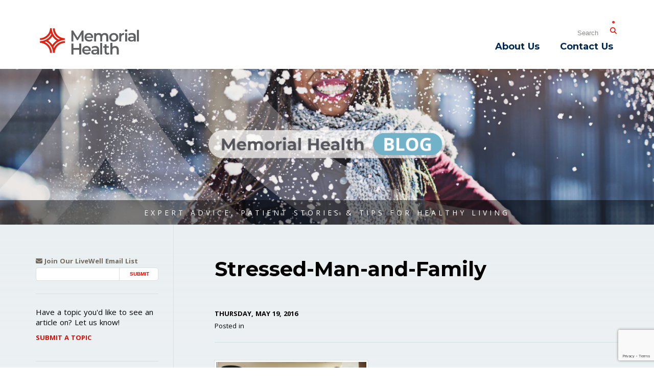

--- FILE ---
content_type: text/html; charset=utf-8
request_url: https://www.google.com/recaptcha/api2/anchor?ar=1&k=6Lcr2J8UAAAAAAEoMWHUcN9i1ZyM6p-9cIXRWshM&co=aHR0cHM6Ly9ibG9nLm1lbW9yaWFsLmhlYWx0aDo0NDM.&hl=en&v=PoyoqOPhxBO7pBk68S4YbpHZ&size=invisible&anchor-ms=20000&execute-ms=30000&cb=gi7qkdab5fw6
body_size: 49118
content:
<!DOCTYPE HTML><html dir="ltr" lang="en"><head><meta http-equiv="Content-Type" content="text/html; charset=UTF-8">
<meta http-equiv="X-UA-Compatible" content="IE=edge">
<title>reCAPTCHA</title>
<style type="text/css">
/* cyrillic-ext */
@font-face {
  font-family: 'Roboto';
  font-style: normal;
  font-weight: 400;
  font-stretch: 100%;
  src: url(//fonts.gstatic.com/s/roboto/v48/KFO7CnqEu92Fr1ME7kSn66aGLdTylUAMa3GUBHMdazTgWw.woff2) format('woff2');
  unicode-range: U+0460-052F, U+1C80-1C8A, U+20B4, U+2DE0-2DFF, U+A640-A69F, U+FE2E-FE2F;
}
/* cyrillic */
@font-face {
  font-family: 'Roboto';
  font-style: normal;
  font-weight: 400;
  font-stretch: 100%;
  src: url(//fonts.gstatic.com/s/roboto/v48/KFO7CnqEu92Fr1ME7kSn66aGLdTylUAMa3iUBHMdazTgWw.woff2) format('woff2');
  unicode-range: U+0301, U+0400-045F, U+0490-0491, U+04B0-04B1, U+2116;
}
/* greek-ext */
@font-face {
  font-family: 'Roboto';
  font-style: normal;
  font-weight: 400;
  font-stretch: 100%;
  src: url(//fonts.gstatic.com/s/roboto/v48/KFO7CnqEu92Fr1ME7kSn66aGLdTylUAMa3CUBHMdazTgWw.woff2) format('woff2');
  unicode-range: U+1F00-1FFF;
}
/* greek */
@font-face {
  font-family: 'Roboto';
  font-style: normal;
  font-weight: 400;
  font-stretch: 100%;
  src: url(//fonts.gstatic.com/s/roboto/v48/KFO7CnqEu92Fr1ME7kSn66aGLdTylUAMa3-UBHMdazTgWw.woff2) format('woff2');
  unicode-range: U+0370-0377, U+037A-037F, U+0384-038A, U+038C, U+038E-03A1, U+03A3-03FF;
}
/* math */
@font-face {
  font-family: 'Roboto';
  font-style: normal;
  font-weight: 400;
  font-stretch: 100%;
  src: url(//fonts.gstatic.com/s/roboto/v48/KFO7CnqEu92Fr1ME7kSn66aGLdTylUAMawCUBHMdazTgWw.woff2) format('woff2');
  unicode-range: U+0302-0303, U+0305, U+0307-0308, U+0310, U+0312, U+0315, U+031A, U+0326-0327, U+032C, U+032F-0330, U+0332-0333, U+0338, U+033A, U+0346, U+034D, U+0391-03A1, U+03A3-03A9, U+03B1-03C9, U+03D1, U+03D5-03D6, U+03F0-03F1, U+03F4-03F5, U+2016-2017, U+2034-2038, U+203C, U+2040, U+2043, U+2047, U+2050, U+2057, U+205F, U+2070-2071, U+2074-208E, U+2090-209C, U+20D0-20DC, U+20E1, U+20E5-20EF, U+2100-2112, U+2114-2115, U+2117-2121, U+2123-214F, U+2190, U+2192, U+2194-21AE, U+21B0-21E5, U+21F1-21F2, U+21F4-2211, U+2213-2214, U+2216-22FF, U+2308-230B, U+2310, U+2319, U+231C-2321, U+2336-237A, U+237C, U+2395, U+239B-23B7, U+23D0, U+23DC-23E1, U+2474-2475, U+25AF, U+25B3, U+25B7, U+25BD, U+25C1, U+25CA, U+25CC, U+25FB, U+266D-266F, U+27C0-27FF, U+2900-2AFF, U+2B0E-2B11, U+2B30-2B4C, U+2BFE, U+3030, U+FF5B, U+FF5D, U+1D400-1D7FF, U+1EE00-1EEFF;
}
/* symbols */
@font-face {
  font-family: 'Roboto';
  font-style: normal;
  font-weight: 400;
  font-stretch: 100%;
  src: url(//fonts.gstatic.com/s/roboto/v48/KFO7CnqEu92Fr1ME7kSn66aGLdTylUAMaxKUBHMdazTgWw.woff2) format('woff2');
  unicode-range: U+0001-000C, U+000E-001F, U+007F-009F, U+20DD-20E0, U+20E2-20E4, U+2150-218F, U+2190, U+2192, U+2194-2199, U+21AF, U+21E6-21F0, U+21F3, U+2218-2219, U+2299, U+22C4-22C6, U+2300-243F, U+2440-244A, U+2460-24FF, U+25A0-27BF, U+2800-28FF, U+2921-2922, U+2981, U+29BF, U+29EB, U+2B00-2BFF, U+4DC0-4DFF, U+FFF9-FFFB, U+10140-1018E, U+10190-1019C, U+101A0, U+101D0-101FD, U+102E0-102FB, U+10E60-10E7E, U+1D2C0-1D2D3, U+1D2E0-1D37F, U+1F000-1F0FF, U+1F100-1F1AD, U+1F1E6-1F1FF, U+1F30D-1F30F, U+1F315, U+1F31C, U+1F31E, U+1F320-1F32C, U+1F336, U+1F378, U+1F37D, U+1F382, U+1F393-1F39F, U+1F3A7-1F3A8, U+1F3AC-1F3AF, U+1F3C2, U+1F3C4-1F3C6, U+1F3CA-1F3CE, U+1F3D4-1F3E0, U+1F3ED, U+1F3F1-1F3F3, U+1F3F5-1F3F7, U+1F408, U+1F415, U+1F41F, U+1F426, U+1F43F, U+1F441-1F442, U+1F444, U+1F446-1F449, U+1F44C-1F44E, U+1F453, U+1F46A, U+1F47D, U+1F4A3, U+1F4B0, U+1F4B3, U+1F4B9, U+1F4BB, U+1F4BF, U+1F4C8-1F4CB, U+1F4D6, U+1F4DA, U+1F4DF, U+1F4E3-1F4E6, U+1F4EA-1F4ED, U+1F4F7, U+1F4F9-1F4FB, U+1F4FD-1F4FE, U+1F503, U+1F507-1F50B, U+1F50D, U+1F512-1F513, U+1F53E-1F54A, U+1F54F-1F5FA, U+1F610, U+1F650-1F67F, U+1F687, U+1F68D, U+1F691, U+1F694, U+1F698, U+1F6AD, U+1F6B2, U+1F6B9-1F6BA, U+1F6BC, U+1F6C6-1F6CF, U+1F6D3-1F6D7, U+1F6E0-1F6EA, U+1F6F0-1F6F3, U+1F6F7-1F6FC, U+1F700-1F7FF, U+1F800-1F80B, U+1F810-1F847, U+1F850-1F859, U+1F860-1F887, U+1F890-1F8AD, U+1F8B0-1F8BB, U+1F8C0-1F8C1, U+1F900-1F90B, U+1F93B, U+1F946, U+1F984, U+1F996, U+1F9E9, U+1FA00-1FA6F, U+1FA70-1FA7C, U+1FA80-1FA89, U+1FA8F-1FAC6, U+1FACE-1FADC, U+1FADF-1FAE9, U+1FAF0-1FAF8, U+1FB00-1FBFF;
}
/* vietnamese */
@font-face {
  font-family: 'Roboto';
  font-style: normal;
  font-weight: 400;
  font-stretch: 100%;
  src: url(//fonts.gstatic.com/s/roboto/v48/KFO7CnqEu92Fr1ME7kSn66aGLdTylUAMa3OUBHMdazTgWw.woff2) format('woff2');
  unicode-range: U+0102-0103, U+0110-0111, U+0128-0129, U+0168-0169, U+01A0-01A1, U+01AF-01B0, U+0300-0301, U+0303-0304, U+0308-0309, U+0323, U+0329, U+1EA0-1EF9, U+20AB;
}
/* latin-ext */
@font-face {
  font-family: 'Roboto';
  font-style: normal;
  font-weight: 400;
  font-stretch: 100%;
  src: url(//fonts.gstatic.com/s/roboto/v48/KFO7CnqEu92Fr1ME7kSn66aGLdTylUAMa3KUBHMdazTgWw.woff2) format('woff2');
  unicode-range: U+0100-02BA, U+02BD-02C5, U+02C7-02CC, U+02CE-02D7, U+02DD-02FF, U+0304, U+0308, U+0329, U+1D00-1DBF, U+1E00-1E9F, U+1EF2-1EFF, U+2020, U+20A0-20AB, U+20AD-20C0, U+2113, U+2C60-2C7F, U+A720-A7FF;
}
/* latin */
@font-face {
  font-family: 'Roboto';
  font-style: normal;
  font-weight: 400;
  font-stretch: 100%;
  src: url(//fonts.gstatic.com/s/roboto/v48/KFO7CnqEu92Fr1ME7kSn66aGLdTylUAMa3yUBHMdazQ.woff2) format('woff2');
  unicode-range: U+0000-00FF, U+0131, U+0152-0153, U+02BB-02BC, U+02C6, U+02DA, U+02DC, U+0304, U+0308, U+0329, U+2000-206F, U+20AC, U+2122, U+2191, U+2193, U+2212, U+2215, U+FEFF, U+FFFD;
}
/* cyrillic-ext */
@font-face {
  font-family: 'Roboto';
  font-style: normal;
  font-weight: 500;
  font-stretch: 100%;
  src: url(//fonts.gstatic.com/s/roboto/v48/KFO7CnqEu92Fr1ME7kSn66aGLdTylUAMa3GUBHMdazTgWw.woff2) format('woff2');
  unicode-range: U+0460-052F, U+1C80-1C8A, U+20B4, U+2DE0-2DFF, U+A640-A69F, U+FE2E-FE2F;
}
/* cyrillic */
@font-face {
  font-family: 'Roboto';
  font-style: normal;
  font-weight: 500;
  font-stretch: 100%;
  src: url(//fonts.gstatic.com/s/roboto/v48/KFO7CnqEu92Fr1ME7kSn66aGLdTylUAMa3iUBHMdazTgWw.woff2) format('woff2');
  unicode-range: U+0301, U+0400-045F, U+0490-0491, U+04B0-04B1, U+2116;
}
/* greek-ext */
@font-face {
  font-family: 'Roboto';
  font-style: normal;
  font-weight: 500;
  font-stretch: 100%;
  src: url(//fonts.gstatic.com/s/roboto/v48/KFO7CnqEu92Fr1ME7kSn66aGLdTylUAMa3CUBHMdazTgWw.woff2) format('woff2');
  unicode-range: U+1F00-1FFF;
}
/* greek */
@font-face {
  font-family: 'Roboto';
  font-style: normal;
  font-weight: 500;
  font-stretch: 100%;
  src: url(//fonts.gstatic.com/s/roboto/v48/KFO7CnqEu92Fr1ME7kSn66aGLdTylUAMa3-UBHMdazTgWw.woff2) format('woff2');
  unicode-range: U+0370-0377, U+037A-037F, U+0384-038A, U+038C, U+038E-03A1, U+03A3-03FF;
}
/* math */
@font-face {
  font-family: 'Roboto';
  font-style: normal;
  font-weight: 500;
  font-stretch: 100%;
  src: url(//fonts.gstatic.com/s/roboto/v48/KFO7CnqEu92Fr1ME7kSn66aGLdTylUAMawCUBHMdazTgWw.woff2) format('woff2');
  unicode-range: U+0302-0303, U+0305, U+0307-0308, U+0310, U+0312, U+0315, U+031A, U+0326-0327, U+032C, U+032F-0330, U+0332-0333, U+0338, U+033A, U+0346, U+034D, U+0391-03A1, U+03A3-03A9, U+03B1-03C9, U+03D1, U+03D5-03D6, U+03F0-03F1, U+03F4-03F5, U+2016-2017, U+2034-2038, U+203C, U+2040, U+2043, U+2047, U+2050, U+2057, U+205F, U+2070-2071, U+2074-208E, U+2090-209C, U+20D0-20DC, U+20E1, U+20E5-20EF, U+2100-2112, U+2114-2115, U+2117-2121, U+2123-214F, U+2190, U+2192, U+2194-21AE, U+21B0-21E5, U+21F1-21F2, U+21F4-2211, U+2213-2214, U+2216-22FF, U+2308-230B, U+2310, U+2319, U+231C-2321, U+2336-237A, U+237C, U+2395, U+239B-23B7, U+23D0, U+23DC-23E1, U+2474-2475, U+25AF, U+25B3, U+25B7, U+25BD, U+25C1, U+25CA, U+25CC, U+25FB, U+266D-266F, U+27C0-27FF, U+2900-2AFF, U+2B0E-2B11, U+2B30-2B4C, U+2BFE, U+3030, U+FF5B, U+FF5D, U+1D400-1D7FF, U+1EE00-1EEFF;
}
/* symbols */
@font-face {
  font-family: 'Roboto';
  font-style: normal;
  font-weight: 500;
  font-stretch: 100%;
  src: url(//fonts.gstatic.com/s/roboto/v48/KFO7CnqEu92Fr1ME7kSn66aGLdTylUAMaxKUBHMdazTgWw.woff2) format('woff2');
  unicode-range: U+0001-000C, U+000E-001F, U+007F-009F, U+20DD-20E0, U+20E2-20E4, U+2150-218F, U+2190, U+2192, U+2194-2199, U+21AF, U+21E6-21F0, U+21F3, U+2218-2219, U+2299, U+22C4-22C6, U+2300-243F, U+2440-244A, U+2460-24FF, U+25A0-27BF, U+2800-28FF, U+2921-2922, U+2981, U+29BF, U+29EB, U+2B00-2BFF, U+4DC0-4DFF, U+FFF9-FFFB, U+10140-1018E, U+10190-1019C, U+101A0, U+101D0-101FD, U+102E0-102FB, U+10E60-10E7E, U+1D2C0-1D2D3, U+1D2E0-1D37F, U+1F000-1F0FF, U+1F100-1F1AD, U+1F1E6-1F1FF, U+1F30D-1F30F, U+1F315, U+1F31C, U+1F31E, U+1F320-1F32C, U+1F336, U+1F378, U+1F37D, U+1F382, U+1F393-1F39F, U+1F3A7-1F3A8, U+1F3AC-1F3AF, U+1F3C2, U+1F3C4-1F3C6, U+1F3CA-1F3CE, U+1F3D4-1F3E0, U+1F3ED, U+1F3F1-1F3F3, U+1F3F5-1F3F7, U+1F408, U+1F415, U+1F41F, U+1F426, U+1F43F, U+1F441-1F442, U+1F444, U+1F446-1F449, U+1F44C-1F44E, U+1F453, U+1F46A, U+1F47D, U+1F4A3, U+1F4B0, U+1F4B3, U+1F4B9, U+1F4BB, U+1F4BF, U+1F4C8-1F4CB, U+1F4D6, U+1F4DA, U+1F4DF, U+1F4E3-1F4E6, U+1F4EA-1F4ED, U+1F4F7, U+1F4F9-1F4FB, U+1F4FD-1F4FE, U+1F503, U+1F507-1F50B, U+1F50D, U+1F512-1F513, U+1F53E-1F54A, U+1F54F-1F5FA, U+1F610, U+1F650-1F67F, U+1F687, U+1F68D, U+1F691, U+1F694, U+1F698, U+1F6AD, U+1F6B2, U+1F6B9-1F6BA, U+1F6BC, U+1F6C6-1F6CF, U+1F6D3-1F6D7, U+1F6E0-1F6EA, U+1F6F0-1F6F3, U+1F6F7-1F6FC, U+1F700-1F7FF, U+1F800-1F80B, U+1F810-1F847, U+1F850-1F859, U+1F860-1F887, U+1F890-1F8AD, U+1F8B0-1F8BB, U+1F8C0-1F8C1, U+1F900-1F90B, U+1F93B, U+1F946, U+1F984, U+1F996, U+1F9E9, U+1FA00-1FA6F, U+1FA70-1FA7C, U+1FA80-1FA89, U+1FA8F-1FAC6, U+1FACE-1FADC, U+1FADF-1FAE9, U+1FAF0-1FAF8, U+1FB00-1FBFF;
}
/* vietnamese */
@font-face {
  font-family: 'Roboto';
  font-style: normal;
  font-weight: 500;
  font-stretch: 100%;
  src: url(//fonts.gstatic.com/s/roboto/v48/KFO7CnqEu92Fr1ME7kSn66aGLdTylUAMa3OUBHMdazTgWw.woff2) format('woff2');
  unicode-range: U+0102-0103, U+0110-0111, U+0128-0129, U+0168-0169, U+01A0-01A1, U+01AF-01B0, U+0300-0301, U+0303-0304, U+0308-0309, U+0323, U+0329, U+1EA0-1EF9, U+20AB;
}
/* latin-ext */
@font-face {
  font-family: 'Roboto';
  font-style: normal;
  font-weight: 500;
  font-stretch: 100%;
  src: url(//fonts.gstatic.com/s/roboto/v48/KFO7CnqEu92Fr1ME7kSn66aGLdTylUAMa3KUBHMdazTgWw.woff2) format('woff2');
  unicode-range: U+0100-02BA, U+02BD-02C5, U+02C7-02CC, U+02CE-02D7, U+02DD-02FF, U+0304, U+0308, U+0329, U+1D00-1DBF, U+1E00-1E9F, U+1EF2-1EFF, U+2020, U+20A0-20AB, U+20AD-20C0, U+2113, U+2C60-2C7F, U+A720-A7FF;
}
/* latin */
@font-face {
  font-family: 'Roboto';
  font-style: normal;
  font-weight: 500;
  font-stretch: 100%;
  src: url(//fonts.gstatic.com/s/roboto/v48/KFO7CnqEu92Fr1ME7kSn66aGLdTylUAMa3yUBHMdazQ.woff2) format('woff2');
  unicode-range: U+0000-00FF, U+0131, U+0152-0153, U+02BB-02BC, U+02C6, U+02DA, U+02DC, U+0304, U+0308, U+0329, U+2000-206F, U+20AC, U+2122, U+2191, U+2193, U+2212, U+2215, U+FEFF, U+FFFD;
}
/* cyrillic-ext */
@font-face {
  font-family: 'Roboto';
  font-style: normal;
  font-weight: 900;
  font-stretch: 100%;
  src: url(//fonts.gstatic.com/s/roboto/v48/KFO7CnqEu92Fr1ME7kSn66aGLdTylUAMa3GUBHMdazTgWw.woff2) format('woff2');
  unicode-range: U+0460-052F, U+1C80-1C8A, U+20B4, U+2DE0-2DFF, U+A640-A69F, U+FE2E-FE2F;
}
/* cyrillic */
@font-face {
  font-family: 'Roboto';
  font-style: normal;
  font-weight: 900;
  font-stretch: 100%;
  src: url(//fonts.gstatic.com/s/roboto/v48/KFO7CnqEu92Fr1ME7kSn66aGLdTylUAMa3iUBHMdazTgWw.woff2) format('woff2');
  unicode-range: U+0301, U+0400-045F, U+0490-0491, U+04B0-04B1, U+2116;
}
/* greek-ext */
@font-face {
  font-family: 'Roboto';
  font-style: normal;
  font-weight: 900;
  font-stretch: 100%;
  src: url(//fonts.gstatic.com/s/roboto/v48/KFO7CnqEu92Fr1ME7kSn66aGLdTylUAMa3CUBHMdazTgWw.woff2) format('woff2');
  unicode-range: U+1F00-1FFF;
}
/* greek */
@font-face {
  font-family: 'Roboto';
  font-style: normal;
  font-weight: 900;
  font-stretch: 100%;
  src: url(//fonts.gstatic.com/s/roboto/v48/KFO7CnqEu92Fr1ME7kSn66aGLdTylUAMa3-UBHMdazTgWw.woff2) format('woff2');
  unicode-range: U+0370-0377, U+037A-037F, U+0384-038A, U+038C, U+038E-03A1, U+03A3-03FF;
}
/* math */
@font-face {
  font-family: 'Roboto';
  font-style: normal;
  font-weight: 900;
  font-stretch: 100%;
  src: url(//fonts.gstatic.com/s/roboto/v48/KFO7CnqEu92Fr1ME7kSn66aGLdTylUAMawCUBHMdazTgWw.woff2) format('woff2');
  unicode-range: U+0302-0303, U+0305, U+0307-0308, U+0310, U+0312, U+0315, U+031A, U+0326-0327, U+032C, U+032F-0330, U+0332-0333, U+0338, U+033A, U+0346, U+034D, U+0391-03A1, U+03A3-03A9, U+03B1-03C9, U+03D1, U+03D5-03D6, U+03F0-03F1, U+03F4-03F5, U+2016-2017, U+2034-2038, U+203C, U+2040, U+2043, U+2047, U+2050, U+2057, U+205F, U+2070-2071, U+2074-208E, U+2090-209C, U+20D0-20DC, U+20E1, U+20E5-20EF, U+2100-2112, U+2114-2115, U+2117-2121, U+2123-214F, U+2190, U+2192, U+2194-21AE, U+21B0-21E5, U+21F1-21F2, U+21F4-2211, U+2213-2214, U+2216-22FF, U+2308-230B, U+2310, U+2319, U+231C-2321, U+2336-237A, U+237C, U+2395, U+239B-23B7, U+23D0, U+23DC-23E1, U+2474-2475, U+25AF, U+25B3, U+25B7, U+25BD, U+25C1, U+25CA, U+25CC, U+25FB, U+266D-266F, U+27C0-27FF, U+2900-2AFF, U+2B0E-2B11, U+2B30-2B4C, U+2BFE, U+3030, U+FF5B, U+FF5D, U+1D400-1D7FF, U+1EE00-1EEFF;
}
/* symbols */
@font-face {
  font-family: 'Roboto';
  font-style: normal;
  font-weight: 900;
  font-stretch: 100%;
  src: url(//fonts.gstatic.com/s/roboto/v48/KFO7CnqEu92Fr1ME7kSn66aGLdTylUAMaxKUBHMdazTgWw.woff2) format('woff2');
  unicode-range: U+0001-000C, U+000E-001F, U+007F-009F, U+20DD-20E0, U+20E2-20E4, U+2150-218F, U+2190, U+2192, U+2194-2199, U+21AF, U+21E6-21F0, U+21F3, U+2218-2219, U+2299, U+22C4-22C6, U+2300-243F, U+2440-244A, U+2460-24FF, U+25A0-27BF, U+2800-28FF, U+2921-2922, U+2981, U+29BF, U+29EB, U+2B00-2BFF, U+4DC0-4DFF, U+FFF9-FFFB, U+10140-1018E, U+10190-1019C, U+101A0, U+101D0-101FD, U+102E0-102FB, U+10E60-10E7E, U+1D2C0-1D2D3, U+1D2E0-1D37F, U+1F000-1F0FF, U+1F100-1F1AD, U+1F1E6-1F1FF, U+1F30D-1F30F, U+1F315, U+1F31C, U+1F31E, U+1F320-1F32C, U+1F336, U+1F378, U+1F37D, U+1F382, U+1F393-1F39F, U+1F3A7-1F3A8, U+1F3AC-1F3AF, U+1F3C2, U+1F3C4-1F3C6, U+1F3CA-1F3CE, U+1F3D4-1F3E0, U+1F3ED, U+1F3F1-1F3F3, U+1F3F5-1F3F7, U+1F408, U+1F415, U+1F41F, U+1F426, U+1F43F, U+1F441-1F442, U+1F444, U+1F446-1F449, U+1F44C-1F44E, U+1F453, U+1F46A, U+1F47D, U+1F4A3, U+1F4B0, U+1F4B3, U+1F4B9, U+1F4BB, U+1F4BF, U+1F4C8-1F4CB, U+1F4D6, U+1F4DA, U+1F4DF, U+1F4E3-1F4E6, U+1F4EA-1F4ED, U+1F4F7, U+1F4F9-1F4FB, U+1F4FD-1F4FE, U+1F503, U+1F507-1F50B, U+1F50D, U+1F512-1F513, U+1F53E-1F54A, U+1F54F-1F5FA, U+1F610, U+1F650-1F67F, U+1F687, U+1F68D, U+1F691, U+1F694, U+1F698, U+1F6AD, U+1F6B2, U+1F6B9-1F6BA, U+1F6BC, U+1F6C6-1F6CF, U+1F6D3-1F6D7, U+1F6E0-1F6EA, U+1F6F0-1F6F3, U+1F6F7-1F6FC, U+1F700-1F7FF, U+1F800-1F80B, U+1F810-1F847, U+1F850-1F859, U+1F860-1F887, U+1F890-1F8AD, U+1F8B0-1F8BB, U+1F8C0-1F8C1, U+1F900-1F90B, U+1F93B, U+1F946, U+1F984, U+1F996, U+1F9E9, U+1FA00-1FA6F, U+1FA70-1FA7C, U+1FA80-1FA89, U+1FA8F-1FAC6, U+1FACE-1FADC, U+1FADF-1FAE9, U+1FAF0-1FAF8, U+1FB00-1FBFF;
}
/* vietnamese */
@font-face {
  font-family: 'Roboto';
  font-style: normal;
  font-weight: 900;
  font-stretch: 100%;
  src: url(//fonts.gstatic.com/s/roboto/v48/KFO7CnqEu92Fr1ME7kSn66aGLdTylUAMa3OUBHMdazTgWw.woff2) format('woff2');
  unicode-range: U+0102-0103, U+0110-0111, U+0128-0129, U+0168-0169, U+01A0-01A1, U+01AF-01B0, U+0300-0301, U+0303-0304, U+0308-0309, U+0323, U+0329, U+1EA0-1EF9, U+20AB;
}
/* latin-ext */
@font-face {
  font-family: 'Roboto';
  font-style: normal;
  font-weight: 900;
  font-stretch: 100%;
  src: url(//fonts.gstatic.com/s/roboto/v48/KFO7CnqEu92Fr1ME7kSn66aGLdTylUAMa3KUBHMdazTgWw.woff2) format('woff2');
  unicode-range: U+0100-02BA, U+02BD-02C5, U+02C7-02CC, U+02CE-02D7, U+02DD-02FF, U+0304, U+0308, U+0329, U+1D00-1DBF, U+1E00-1E9F, U+1EF2-1EFF, U+2020, U+20A0-20AB, U+20AD-20C0, U+2113, U+2C60-2C7F, U+A720-A7FF;
}
/* latin */
@font-face {
  font-family: 'Roboto';
  font-style: normal;
  font-weight: 900;
  font-stretch: 100%;
  src: url(//fonts.gstatic.com/s/roboto/v48/KFO7CnqEu92Fr1ME7kSn66aGLdTylUAMa3yUBHMdazQ.woff2) format('woff2');
  unicode-range: U+0000-00FF, U+0131, U+0152-0153, U+02BB-02BC, U+02C6, U+02DA, U+02DC, U+0304, U+0308, U+0329, U+2000-206F, U+20AC, U+2122, U+2191, U+2193, U+2212, U+2215, U+FEFF, U+FFFD;
}

</style>
<link rel="stylesheet" type="text/css" href="https://www.gstatic.com/recaptcha/releases/PoyoqOPhxBO7pBk68S4YbpHZ/styles__ltr.css">
<script nonce="KLE_uNH2XRlaU9OMMO8tFA" type="text/javascript">window['__recaptcha_api'] = 'https://www.google.com/recaptcha/api2/';</script>
<script type="text/javascript" src="https://www.gstatic.com/recaptcha/releases/PoyoqOPhxBO7pBk68S4YbpHZ/recaptcha__en.js" nonce="KLE_uNH2XRlaU9OMMO8tFA">
      
    </script></head>
<body><div id="rc-anchor-alert" class="rc-anchor-alert"></div>
<input type="hidden" id="recaptcha-token" value="[base64]">
<script type="text/javascript" nonce="KLE_uNH2XRlaU9OMMO8tFA">
      recaptcha.anchor.Main.init("[\x22ainput\x22,[\x22bgdata\x22,\x22\x22,\[base64]/[base64]/[base64]/ZyhXLGgpOnEoW04sMjEsbF0sVywwKSxoKSxmYWxzZSxmYWxzZSl9Y2F0Y2goayl7RygzNTgsVyk/[base64]/[base64]/[base64]/[base64]/[base64]/[base64]/[base64]/bmV3IEJbT10oRFswXSk6dz09Mj9uZXcgQltPXShEWzBdLERbMV0pOnc9PTM/bmV3IEJbT10oRFswXSxEWzFdLERbMl0pOnc9PTQ/[base64]/[base64]/[base64]/[base64]/[base64]\\u003d\x22,\[base64]\\u003d\\u003d\x22,\x22wpcnwoHDtMOCwpzDnMK3IMKvGCUqX1VfW8OKw5lPw7UGwpMqwrLCpyIuUWZKZ8KNEcK1WmHCksOGcENQwpHCscODwpbCgmHDkGnCmsOhwqrCusKFw4M9wqnDj8Oew5/CoBtmDcKqwrbDvcKZw6Y0aMOSw6fChcOQwrQZEMOtOiLCt18ZwqLCp8ORB1XDuy18w4hvdABCaWjCscOwXCMFw5l2wpMdfiBdX2Eqw4jDn8KCwqF/wqsnMmUNRcK8LDBILcKjwqPCpcK5SMO+f8Oqw5rCssKROMOLO8Kgw5MbwowUwp7CiMKlw7Qhwp5sw7TDhcKTC8KBWcKRYSbDlMKdw5cFFFXClsOOAH3DngLDtWLCnEgRfwnCqRTDjVhDOkZPY8OcZMOnw6ZoN0/CnxtMLsKWbjZgwrUHw6bDlMK2MsKwwpHCvMKfw7NAw4xaNcKsE3/DvcOJT8Onw5TDvgfClcO1woU8GsO/Kx7CksOhBHZgHcOgw6TCmQzDi8OgBE4twrPDumbCicOWwrzDq8OTVRbDh8Khwq7CvHvChEwcw6rDusK5wroyw6kEwqzCrsKfwpLDrVfDv8K5wpnDn1B7wqhpw7ARw5nDusKLQMKBw58mCMOMX8KOaA/CjMKowroTw7fCuBfCmDoCWAzCnj8LwoLDgDE7dyfCuwTCp8ODYsK7wo8aQTbDh8KnP0I5w6DCrMOkw4TCtMKEbsOwwpFnNlvCucOeRGMyw5DCvl7ChcKMw4jDvWzDsVXCg8KhdGdyO8Kxw5YeBm7Ds8K6wr4dMGDCvsKRUsKQDg0IDsK/[base64]/Cs8OMNMOew6hZw5ENw7Y4bExJTBvDsAlWYsKkwoJCdjzDsMOXYk9iw4lhQcOxEsO0ZyYkw7MxHcOmw5bClsKsZw/Cg8O4MGwzw7IAQy1lXMK+wqLCgUpjPMOyw6bCrMKVwp/DuBXChcOtw5/[base64]/e8Omw4RJw5TDihjDhlbCgTMRAVzDnn/Dh2QHw6MERU7CkMOlw6/DvMOMwpFzDMOHO8O0L8OXd8KjwoUFw54tAcOdw74bwo/Dl2wMLsO9dsO4F8KmJgPCoMKRJwHCu8KZwpDCsVTCqXMwU8OiwpTChSwkYhx/wpfCisKLwqsOw7AxwozCtj8ww7zDo8OVwqonMk/DpMKWPkNXG1bDtMKcw6U5w4VbEcKmcWDCrmI2V8KVw63DoWN6L3oNw57CoiVOwr0Ewr7Cs0PDtnk4HMKuWmTCssKdwq1ubgTDgBXChBxvwo/Dm8K6ecO1w7B7wrXCpsO2MnoCMsOhw43DrcKEQcObTQjCiXUHRMKow7rCugBsw4sqwpYufUrDnsOJWy/DiXZHXcONw6kRbm/Cm3DDjsOjwonDkxjChsKaw7J+wpTDsBZDLVosFldDw7Y7w4zCqjvCrzrDt2p9wq9UHlo8DQbDt8OfHsOJw40bJBdSQjvDucKjXFx7Ux4aVMOhYMK+MwBRcTfCgsKafsKiNGRVRVB9WTURw6/[base64]/[base64]/DhcKKw4wEMQILw5h7YcOHasKTHMOCw5F1wr3DnsKew7dxSsO5wr7Duzl8w4nDicOUB8KRw7UdK8KIV8KzXMOvRcOuwp3DrkDDisO/LcKJaEbCh1rDkwt3wptrwp3CrUzCgnrCvcK/WMOsKzfDtMO6O8KyX8OPEyDCjsOtwqTDnnhXJcOZM8K5w6bDsCfDj8OZwr3CuMKaWsKPwpXCosOiw4PDmTouNsKBX8OoJAY4f8OOaQzDqBbDisKsbcKRacKTwr7CosKwChLCuMKHwrbCrQdMw5vCo24aasOmbQttwrHDnCnDkcKiw5/CpMOMw5UKA8OtwobCjsKEP8ONwqcVwqXDiMK4wpHCtcKRPCMiwoZWelzDsH7Cm1LCtBLDn2zDk8OubCAFw5zCrFrDpXAAQTbCucO/O8OtwoXCsMKRA8O7w5jDjcOKw7tvX1w+Z2o8ZxAYw6HDv8OiwrPDrFokch45wqXCvBxGeMOMfV5qbsOqB3gVbgLCrMONwpUjCljDpkzDm1XChcO8cMOFw5g/[base64]/ek/[base64]/Ck8KdHlsmMjodFXvDoizDgcOEf0bChMO4JcKrSMOkw7Rdw5E8wrfCintJCcOBwpQJWMOow5DCm8OyMcOvXw7CtcKhKhHDhsOjHsOnw77Dj0HCssOFw7XDoH/CtzLCiH7Dr2kJwrcNw5k4EMOGwrkzazN/wq3DgD/[base64]/CsmjCgBrCmBRhwrNlw6k8CMOOwo3DjW4/PV1/w74mJHxSwpPChFpUw7MhwoVSwrZpBcOKS1oKwr/DpGzCqMOSw6nCi8OYwoZBPXXCkUc/w7TDocO2wpANwrkDwojDp1PDiVPCiMOHWMKvwr0MYBpGSMOnY8KZbStscl9cfsOqPsOlVcOfw7kcFBlewobCtsODc8OKB8O4wq7ClcKjw53Cq0jDn28adMOmfsKQPcO6VsO5LMKtw6QQwrF5wpXDuMOqRzpqfcKnw4jCkCzDuR9dGMK0EBUdC0HDq28XEW/DhyPDhMOsworCiFBMwoXCo18jT010esOwwp5yw6l2w6NkCULCgnt0wrNuZUHCpi3CjD3DkMO6w4bCvwhpRcOCwrTDjsOLLW4KT3JKwot4ScOSwoDCp3NBwpQ/bx8Pwr94w53CmnsgSTRKw7hsccOUJsKiwoPCh8Kxw4Jlw7/CvgHDocK+wr9GI8K9woJtw7t4FgtPw6MuQMKrPjTDrsOtIsOyQ8KsB8OkHcKtezrCicK/EsOyw6RmYQkKwr3CoGnDgCTDn8O2EQLDpUF/w7x5csOtw40tw6tlPsKyE8O/[base64]/Cl8OWd2VHwo9ZbBrDi3rDtAjDvl/[base64]/[base64]/DtFdZJ8Kew7wOXypCw6h7HsKrw5hJwpbCsMOuwoltIcOpw7gsO8KNw7jDrsKowqzChgluwrjCijI5VcKte8OyTMO/[base64]/DvsKvwrdGw4N8ByZRw6hjw5XCgsKAOQRROW3Dj37CsMKOwrnDj30Nw4Mqw6TDrSrDvsKfw5zCg3htw5Zlwp8Cc8Kkw7fDuRvDqVgRZn88wqTCozjDhTDCmg5swoPCvADCiGgbw5wKw6/Dhz7CsMK7dcKMwp7DtsOqw6IxIj5tw7g3OcKsw6rCmETCkcKxw4A3wpDCq8Kyw6jChylDwoHDlAJiPMOWajBywqDDq8K6w4DDvQx2XMOMJcOvw4N/TMOtbG1iwq0AZcONw7Rsw5I5w5vCs0czw5HDvMKjw4zCscOLLmcMNMO1VEjDsjDDuDl9w6fCn8OtworCvSfDvMK6Il/DuMKowo3Cj8OfTCXCi3vCmX8XwovDmsK5PMKnAsKHwoV9wpzDgMOxwocAw7/Cp8K7w4fDgmHCu2R8dMOdwrsDHm7ChsK7w5nCp8OJw7HCj0/Dt8KCw5DCkivCuMK9w5XCh8KVw5VcLzhILcO+wpwTwqR0MsOKAjQvacKIBG/DrcKPLsKUw4PCjyTCuxB6bU1GwojDtgQqQEzCgsKcFSLDuMOPw7V7Pn/CiifDk8Okw7gUw6XDjcO2cAPCgcOwwqYIN8KmwqzDrcK0NBp4Zl7Dky49w41OfMKaBMOYw703wroAw7zDucOADsK9wqZxwovCk8O6wqUgw4XCpnbDtMOVVGJywqvCsHw9KcKfQsOzwpvCtsOHw4vDrU/CnsKXXXwewp3Dv3HCimXDsXrDl8Kuwpw3wqjCrcOtw6d5eS5rIsOXSA0rwpDCpRNVVwBzZMOvX8O8wr/Dvip3wr3Dlgt4w4LDqMOLwo9bwqfDq3HCqyzDq8KMS8ORdsOJwq82w6F+woXCu8KkY14wKh/Ch8KxwoNaw7HCtF84wqR+bcOEw7rDvMOVLcKRwoLCkMK6w68Vwot/fgE8wodfOlLCqwnDu8KgM0PCjxXDpVlfeMOowojDrj0IwofCvMOjOHd0wqTDpcO6fMOWDz/DtF7CohBUw5RVah3DnMOgw4ogIQ3DgTHCo8OmE1HCsMKODAktP8KXFUNWwrvChMKHcn0NwoV3VhhJw4UeM1HDucKvwrxRI8ONw6PDksKGSjvCncK9w4DDrBvCrMO2w5wjw4gfI2zCmsK+IMOdAQ3CrMKXCUfClcOmw4VwVRZow4ccEEVRe8Ojwr9Twq/Cn8Ovw5N8cS3CoXpdw5Jww7lVw5cfw4NKw5HChMO3woMUPcK9SDnDqMKww71owrnDhi/Dp8Oqw5h5NUpdwpDDg8KPw7laETNRw6vCrVjCvcO3V8Kbw6fCrm5WwodmwqITwo7CmsKHw5ZiQ3vDjBDDjg/CmMKhTcKAwqsuw7nDqcO3GxzCoU/CqEHCtFbCnMOKXcOddMKTMXPDo8K+w6/Cn8OWDcO3w5HDnMK6DcKbLcOgF8KTwoFOUMO9EsOiwrDCi8KwwpILwoBNwo8Rw7U0w5LDlsOew73DlsKkBHtzIQ90M0dow5UVwr3DjcOtw6rDmx/Co8OuXwE6wpBQP0c/w6ZPbEzCvBHClTkUwrh/w7Aswr9bw4ETwrjDtxhLdsO9w6jDuiphwqvDkkrDksKLZsKpw5vDlMOOw7HDkcOaw4rDpgzDiVA/w4nDgmhtHcO6w5g9wobCv1bCmcKkR8Kuwo7DrMOgZsKJwoJzUx7DicObDS9hJBdHH1B8EFTDi8OndUsdw79rw6IUbhk6w4fDt8ODSxdUQsKNWnRbanITfcK6JcOOEMKZWcKjw6QNwpdWw7E5w7gYw74QPxQNCyRhwrgRIS/DjMK2wrZRw4HCjS3DhjHDpsKbwrfCoCnDj8OrWMOEwq0Mw6LCoSBjLihiHsKoAl0wEMOmXMKYOQPCmE/DuMKuIRZhwq0Rw799wprDgsKMen0WScKqw4DCnXDDkibCjcKrwrbCnk9zcCMpwrJ6w5fDohzDvmzDsi9wwqDDuG/DsVHDmhDDtcO9wpR5w4BdD27Dp8KnwpYfw7MgDcO1w5vDp8O3wr3DoChdwrrCtcKgI8KBwoHDkMOew5V8w5HCl8KSw60dwq3Cl8O2w41uw5jClXIPwozCssKuw6xmw6YYwqgfD8OGJhjCj1jDhcKRwqohw5bDp8OpXm/CusKcwo/DjxBMGMOZw5Iowo3DssKFTsKxBjTCrS3CvRnDp1k9M8KmUCbCt8O2wodBwqY4U8OAwqjCqT/Cr8K+DFXDrEgSO8Oka8KwJz/CpDXCuSbDnWhJf8KJwpLDhhBgMmp0VD45BTZVw4pkXjXDnFHDrsO5w7DCnUFAbFzDpQIjIlbCnsOkw6sUUcKOTHIpwr1TU09/w4bCiMKdw6PCvBgJwqFyQB8QwoNew6/[base64]/Dig3Dt8KwdMOWHD9UPsKjfTJQwo8bwrsNw4hXw7YZw4BPeMOUw7wgw5DDscOcwrsAwoPDgnRCXcKLbcOTDMKMw4DCsXUcVsKBK8KjBWvCtErCqgHDiwZ/NVvCtD0Gw5bDlkLCmn0fX8Kzw7vDscOdw5jCkxxmGsO4OR4gw4Nfw53DvgvCksKOw5Umw57DjsOJY8O/DcO/fsK0VMOmwoMLZsOwFkIWQcKzw7fCjsO8w6LCocKwwpnCosO0GEtEAknDj8OXF3NVVgAjVxlMw5fDqMKpAQ3DscOjbmjClnMbwpESw5fDtcK9w7d0LMONwpw/VDzCh8O3wpUCKB/DsSd4w57CrsKuw7HClyrCil7DhcKiw4oRw4R8Ozg0w6vCuQLCpcKEwr5qw6/ChMOqWsOCw65Uwq5twprDtn3DscKQNz7DosOLw5TDscOiB8K1w61KwoRddBU6bg19LT7DuFxOw5B9w6TDosO7w4fCtsK9BcOWwpw0ZsKbWsOhw6LCnU8UISrDuXTDmFrDnMKdw4/[base64]/Cu8KkK8OtCMONMsKBw53CsMK5L8OCwqciwo1aHMKzwrl5wopLUVJUw6Vaw4fDuMKLwrxPwqnDsMO/wql3w7bDn1fDtMOdwpPDq2s3YcKRw7jDjAJww4F+bcO4w7gNJMKlDDBSw4IZZMKrFxcbw6Eyw6Vpw7JuYyVHKxbDu8OgQinCoygBw5HDoMK4w7bDhGDDt1bCicKhwp8Bw43DhG1TA8Omw7cZw5jCjzHDoRnDi8O1wrTChgnDiMO8wqTDoz/[base64]/CmxnDvT/Cm8KWdho6wq0LBTFkQcKQwqohFwvCtsO3wq4Hw6bDosK1AjEEw6xhwp7Dv8KdcA95QMKHImo6wqcWwrvDlVMgQ8OUw6MWAUJfBXF/Ml1Ow7Q+fsO/IsO1QyTCi8OYaVfDs1zCvMKpbsO0NXdPdcK/w7heVsKWRz3Cm8KGN8KXwowNwqVoQCTDq8OUUcOhVE7Ch8O8wokSw4NXw5XDl8O+wq4lcQdrYMKHw7NEEMOPwq9KwpxZwqkQOMK+dSDCisOVIMKABsOFOwfCocOgwpvCkMONU1dfw7zDtSApITzChFLCvwsAw6/Dti7CqxEIU1zClUtOw4XDgMOAw7PDnilsw77DpcOXw5LCljwRHcKLwqhOwpdOa8ODCSrCgsOZHMK/I3LCnMKFwpgjwpMqPsKBw6nCqT81w7PDg8OgAgfCrzUTw4lSw6vDnMOBw4A2w5nDjEISwp4Kw5wTcGnCscOjCcO0OcO8LcKJU8KzJkVcVAAYb3TCqsOuw7bCi3xYwpR+wovDnsOxa8K8woXCgxcDwrNcUHPDiwXDpx8rw54PAR3Dqwc6wr0Uw7l/IcKoP3Baw4VpZsO6HRokwrJMw6fCiHQ4w5V+w590w6zDrTJQDj8uHcKLU8OKG8KvZnYNWsK6wrfCu8OXwoViCcKCY8Kbw6TDnMK3GcORw5vCjGRdOMKwb0YOW8KRwqZ8TljDnMKEw71JFE4Sw7NgS8O3wrBuXcOywp/DnnMCZ3kgwpEOwosWSkw1Y8KDW8OYKk3CmcOgworDsHZrCsOYZlQlw4rCmcK9FcO8S8KIwqxYwpTCmCcHwpFgenrDokE8wpgyGSDDrsOaYjgjO3LDlsK5bBbCjCPDuy97QxdtwqDDtWvDq0d7wpbDshkbwqgZwoUeBMOLw7tPEWbDpMKDw4VUBQc/[base64]/DrSE0wp0xw5/Do8OeVixdw6zCoVM+w5jCq8K9TcO3LsOYfwBIwq3CkTjCgwTCmWNLBMKtw75tJBxOwqkPaHfCvVASL8Kiw7HClANTwpDCvCHCi8OUw6jDvzbDvcKxPcKLw7bCjRTDgsOLw43CpEPCpRJnwr4jwr8+IFfCscOdw6HDv8OhfsOvGyPCvMOVfgIYw7EsYmjDvi/Cn28TMsO4S3vDs0HCocK1w47CnsK3UTUkwqLDtsO/[base64]/w5LCusKxw7PCjHI6wpTDq0I6HmTCnS3Dt2vCvMOoehHCucKWFRQcw7nClsKfwpJvVMKMw68tw4dewpU3GS1vbMKwwq1ywoLCn37CvMK/KzXCjm7DuMKmwphKQ0lcMQfCtcOgC8KlQ8KVVcOGw7gawrrDq8KzAcOewoReS8OJR3jDpmgawpHCkcKEwp4tw67CksK9wrQ7aMOdQsKQV8KSTcOCPzLDpj5Pw5JWwoTDsX1awqvCg8O6wqjDiBseYsOnw5gESkwpw5Ftw5VWJcKfQcKjw7/Diy1nbcKlDW7CqBtLw650Sk7CusK2w60iwqjCvMKfW1gVw7RbdgJzwq5dOcKdwrRqc8O0wpDCpVhKwqrDoMO9w68weQpBEcOsfw5PwqlGD8KMw7HCncKGw50XwqvDn1tgwokMwphZcDQBP8OqVGXDiATCp8Okw7Mlw6Rrw6B/[base64]/exNZa8OSwq0ZIcKcw5B9wpcOEsKrwqfClcO5w5A+wpLDgyJ1VQ3DtMOCwp96CMKxwqfCh8Kvw67DhTELwq87GDcgH3I2w6cpwoxPw7YFC8OwJ8K7w7rDhUwaPMOZw5zCiMOyOER/w7vClWjDv0XDnxfClsKRWzQeCMOIYMKww4BZw7nDmn3CisOmwqnDjsO/w4BVX2VFaMO5eSLCjsOAFw0Pw4A2wpbDgcOiw7nCu8O5wp/CnDZ/w6nCmcK8wo5/[base64]/wqfCmMKWwrR7G8OEwr/CmcKnFMKzdS3Dm8OLACHDgklmbMKgwpnCh8KcecKkQ8Knwr3Ci2nDmhLDjzrCqR/CpcOGFBIlw5Fgw43DrMKjA1fDrH3CjQkFw4vCk8OJHcK3wp0cw71fwqrCucOPTcKqJmXCisKWw7LCghnCgUrDn8KowpdANsOeQXEiF8OpMcKxU8K9DUZ9GsKYwpl3N0bClcOcZsO/w58Zw60RZ2xkw7hEwpDDncKOWsKjwqU7w73DlcKcwonDgmYkbsKvwqjDnVrDh8Obw4Iowotswp/CtsOVw67CiA9lw7M8wpBTw5nCkirDnn9fGHhbNcK/wqITHcOFw7PDllPDisOFw7ZqOMOnVSzDp8KpGAxoTgQPwpx7woEfSH7Du8OQVmbDmMKnf3MIwpJFC8Ojw7jCrg7CgVjCtSTCsMKTwpfDssK4RsKeaj7DqGZgw611RsOFwr4/w5AFJ8OSJyPCrsK0RMKUwqDDgcKkVxwBTMK6w7fDsH1dw5TCuR7ClMKvGcOEOFDCmCHDhArClsOOECDDgCI9wqlXIVREPsOsw6ZnMMO+w77CukjCqn3Dq8Ktw6HDuztQw4rDoAclBsOewrbDmx7CjTotw7jCokUxwofCo8Kdb8OuNcKlwoXCr1FgeirDnGlEwoNpYF/CphEPwo/DlsKieThpwoNEw6lAwo48w48dMcO4YcONwpZawq06QHfDvUAgO8OlwpzCsCpKwoszwqXCj8O9A8K+McOIL2ozwrckwqbCuMOqTsK5JWBaP8OSOgDDvlHDnW/Dt8KkVMKLwp5yNsOZwozCp14vw6jCjcOcTMO9wojChVTDomZ1wph3w5ITwrVGwqc+w7otFcOwUMOew4jDm8OKfcKgGzvCmzk9bcKww7PDqMKuwqMzbcKeRsOiwp7Dp8OHaWJbwqjCiljDn8OaJMOewoXCug/DrzF2V8OaKThPEcOvw5Nww7AxwqLCssOiMAd1w4LCmirDusKTKTdww5XCoz7CkcO7wofDqkDCpRQmEG3DuTB2IsKbwqPCpT/[base64]/Cqy3DjcK6woTDksKkfTHCjkrCq0PCmsO4S0TCi0YlKBvDq240wpHCu8K2dzTDjQQKw6XCucKIw5HChcKaTFxGJRFNV8OcwrttAcKpFGAhwqF4w6rCpW/[base64]/wohYPwlueHNudz5rGi7DonLCpsKWVW/Dhj3CnEfCpVnCpQrDgxXDvDLDjcOWV8K5EUXDnMO8b3MMEBxUWz3Cu2lsegkFVMOGw7nDrMOOQMOgPsOIdMKnfC8FWX55w4bCt8OhIwZKwovDvB/ChsOTw5vCsmrDpVojw75swpgFJ8KFwrbDmC8pwqTCmkrDg8KFDsOAw40vUsKdDyx/JMKHw7lEwpPDuhPDhMOtwoHDjcK/wohCw4TCuHzCq8K8EcKBw5XCl8OuwrbCh0HCgl9NXU7CvSsHw6Q4w5PCqz/DvsKRw5bDrhUONMKNw7rDqcK2RMOXw70fwoXDtcOXwqjDgsO7woPDvsOoGDAJZz4vw59vEMOkDsKMeQlBQhlvw5/Dl8O+wollwpfDkGpQwpBcwr3DowjCslU/woTDqT3CkcKRXSxeTQHCscKrUcKjwqojb8KZwq7CogTCs8KCKcO4NBvDpAgCwpnCmiDCgDgzZ8KTwq7DtHfCt8OyPcK0d1AAG8OGw6kyGA7CoiDDq1ZqPsKEPcOpwpbDh3nDssKcZwPDowDCum8AesKfwqTClinChzbCtgzCjRXDnH/Dq0BvBB7Dm8KpG8OuwojCmcO5UBEcwqjDj8OawqQrChg4GsKzwrdVBMO+w61jw5jCvMKFFVBBwpHCvyUmw4zChVoLwqcXwplBQ2/[base64]/KsKYwqnDrXcNwoRGIlzCqjbCrzDCpMOXEAkZw4jDpsODwrfCq8OhwrUkwromw4cGw4powqEAw5jDkMKKw645wrViY0nCtMKowqRFw7dJw6NeEsOtG8Kaw6HCmsOSw54zLFHDtcO3w5zCoybDjMKbwr3Dl8ONwpl/[base64]/DkjwnwoNqwqwMVGY8w4bDi8OUQEjCtCTCvMKXeMK4SsK2PxVjc8Kmw4zCmsKqwphrY8Kww69SBi8sIXjCjsK3w7V+wokab8KVw5BKVBtwOV3DlDpxwo7CvMOBw53CmlcBw78hXhnCmcKce2h0wrPCnMKPVj98BmzDqcO1w40pw6rDrcKcCn44w4JFVMONCMK0WA/DkCoNw5Ztw7bDvcK2HMOBTEYJw7TCqEIww7/DpMKlwpnCoWUzbDHClMOqw6IkDmpqHcKQGCNLw4Brwo4tcE/DhsOMH8Okw71rwrZDwrU8wooVwrQKwrTDoUvClnV8AMOlLSIcVMOnKsOmPi/CjgEBN3ZIOgYWDsKxwo5hw5YEwoTDhcOSIsKgP8O9w4TCncOcQ0vDi8KHwrTDoSgfwqpiw4vCtMK4FMKOAMOJMA1UwqxuUsOUTn8AwqrDjh3DqQQ6wp9ICRTDnsKxOm1fIhzDoMOGwoEuDMKJw4jDmMOSw4PDjQUGWH/CicKbwr3Dm30cwo3Do8OvwpkVwr3DisKTwpPCgcKREhoewr7Cgl/Dglwewr3ChsKVwqYdNMKVw6tPLcKMwocYL8KJwpDCo8KwUMOUB8Kswo3CqRTDpcK7w5YZf8OdFsK/ZcOkw5HChcOPU8OCSgzDvBgZw6Ibw57DtsO5N8OEQ8OiNMO2DHFCeQfCtRTCq8OCCTxiw4I0w7/DrWp6OSLCmx9NZ8OFK8OYw7rDpcOWwpXCjwvCiXLDol9pw5/[base64]/CgsK1wp94woJLwoHDrsKTw5zCnjJQbT4tw6sANi0aARTDjcKIwplOUEFOdWobwoPCkRPCtHrDv23CvSHDgsOqcGsTw5vCugxaw7vCtcOZDDTDoMO/eMKtwr96R8K1wrZUNRrCsHPDkHvDr0tXwqpmwqMlW8K0w6U6wrhkBgVyw6rCrgzDolUHw6x4JTzCm8KUMXIGwrQqbMOaU8K/wojDucKKYl1JwrMkwok2IcOGw4oVBsKxw5ZQbMK/wphGf8OTwokmB8OwLMOYGMKXRMO4X8OXFTzCksKzw6d6wp/DuwzCi3jCgcKhwoEPJ0gvLHzCq8OLwp3DtQXCiMKlUcKZHy8ZQ8KHwp1HAMOSwrs9aMKswrFAU8KBFMO3w48LP8KMPsOkwqHDmypzw5EOXmfDvn7Dj8KCwrXDqUkLHRXDoMOgwp9/w7LClMOZw63Dk3nCqg48G0c6OMODwqVQQ8OCw5vDlsKjZMKjIMKfwoYhw4XDrUTCtMKlWFcmICrDrsKpDMKcwqTDoMKpTw3Csx3Dk29Ew5fCosKow7YIwrvCtV7Du2/DnwlkRnoYPsKDU8Oaa8OYw7oYw7A7AyLDiUNrw4dwD0LDgMOjwpVqbMKzwoFJPk1iwq0Iw6hwdMKxew7DujI6bsKTXQg2asKlwoUjw5rDgcOETi7DlRnDqRPCpcOEBATChsOTw6LDv2PCsMOAwp/DtCVUw6nCrsODFUVKwr00w58hAjzDskB1GsOWwqMzw4rCrEhwwqNRJMOtZMO7w6XDksKHwoXCkU0OwpRNwp3CvsO8wrDDmUDDu8K7SsOww7/DvB8IDRBgNjPDlMO0wqlgwptqwpMQGsK4CMO4wqDDpw3ChCYPw4RUEVHDuMKJwq4dKEVqOsKqwpUTWsOaT1RDw4cdwpkgIAbChMODw6/CvcO8Kyxmw7DCi8KqwovDuRDDvDrDpX3CmcOxw5Uew4Q1w7DCuzTDnTUPwpcKbjLDuMOoOjbDksKAHjnCmcOkfsKfcxLDnMKiw5nCg0wfD8Kmw4zCrS8Gw5xRwoTCkFIIw5goFRByfMOPwqtxw6Ykw7kVBXNRw4EQw4dgFUtpcMO5w6TDhUBkw6xobDs/R3TDpMKqw41UVMOdKsOVMMOcIcKlwpbCiTA2w7rCnsKQL8Kxw4MQVsODWkdwCmYVwqIxw6QHMsOfBwXDriwLd8O9wovDr8OQw6llXVnDvMObdmR1BcKewqvCmMKZw4zDocO8wqvDtMKCw6PCm1cwZMKrwqRofRwpwr/[base64]/[base64]/CnRtew5zCrMOkeB3CgcObZsKbw6hpVsOgwrVaw7hPwpHCqMO7wpEUUArDg8OLDXUHwo/CkQh2ZsOSHhnDslAzeRHDscKCbUPDt8OAw5xzworCoMKBIcOSeCbDh8OjE243GnAHcsONPGVUw7d/H8Ozw6HCiEpAMGzCqx7CnRQNU8KLwqdKfU0ZdzzDlcK5w6hPG8KiYcOjbhRTw5EPwpjCsQvCjcK/w7XDmMKfw5PDpTccwrTCtRArwoDDr8KwY8KKw5LCn8KTf0vDj8KYTsKzMcKuw5JxL8O/[base64]/[base64]/[base64]/CnFjCoxhNw4LCjlNvwqrCp8OFaMKBFm1Cwp/Dh8KPCXHDjcKYel3DrUPDjCLDiDp1RMOVC8OCdMKfw6R1wqsswrzDj8OKwpLCvizDl8OgwrgWw47DhV/[base64]/Dtnkrw57Ch8K5asOjwp5KBsO2KMO9wrQhwo/Dv8Kmwo7DrxjDrS/DvjbDtCPCsMOpcFbDk8Oqw5UyZXzDoBvDmmXCiRXDoBsjwoLCicK7Ang7wokuw7nDpMOhwrJkJ8KNUMK7w4Q0w4VeV8K5w6zCrsOYwoMeI8OMHCfCsiDCkMKTR3fCgxJOAcOKwqMyw7/CrMKyFyLCjSIjMcKoKcK9DAQ3w5MjAsOhNsOKVsOkwrJ7wr1taMOPw5VDCjt3wq1PbMO3wrZyw6Eww6vClUdAO8Omwrtaw5Ixw6nCicOdwqzCmMKpdMKBW0Y6w7FVPsOww7nDvFPDk8O1wp7Co8KZASTDm1rCisKSXcKBB2QeD2wmw4/[base64]/[base64]/[base64]/[base64]/CpMKpV8Oew53CgHDCl0YpZ3AkZkvDosKBwo7Dr2QfYsO4IsOew6jDtMOeLsO1wqk4I8OOwr88woNWwr/[base64]/Con1HLz7Dr8O5PEHDilnDlAZ6wrtWVCDCvVsFw4XDvlYuw7LCvMONw5TClUvDqMKPw5MZwqzDnsOgw4Afw7BXwpzDuEvChcKXL1pICMKsP1ADGsKMw4LCmcKewo/CrsKmw6/CvMOlaVDDscOkwrPDm8O7Ymh2w5QlFCpaZsKddsOLGsKfwpFewqZHAzpTw5rDoWgKwqkPw7bDrSBfwrnDgcOJwonCvAh/[base64]/[base64]/Dm8Klwo0LZhHClx/DtzwZwr1CwpLDjMO9w7vChcOvwovDoBpxH8KvdRoCVmjDn3wow4rDs3bChGzChcKjwrNCw4RbK8KQKsKfYMKxw494ZD7DkcK3wo93esO5VTDCrMKqwrjDnMOvTRzCmiYfcsKLwrzCm1HCj3TCmB3ChsK1LsO+w7lTCsO8Ui80PsO1w7XDn8OCwrZvVkfDtsOHw5/Cn1zDrjPDjnk6GcOYZcOEwoDCnsOqw4fDuGnDlMKYQcO0Ah/CpsKRwrF8HHvDlgHCtcKxJCMrw4tXw6QKw5Rew4LDpsOycsOawrDDnsOrWzoPwo0cw6YVScOcGFlJwpBKwoXCmsOPZlh5AMORwpfCqcOfw7PCiwgeX8OfVcKAXQokV3/[base64]/w68MbcKpSMKhVsKLSElmM8KSIlpzLzbCsAnDmDJSA8Ohw6DDtsOTw6VUSi/DlUwjw7PDkRPCuQMPw6TDk8OZTjrDiVzCtcKmKHbCjS/[base64]/CgWPDhxHDhRHDmX4Ew5xlPMKcZTzDmzQeJnQkHcOXw4HCiA42w4fCpMK7wo/Dr0dxZmssw6TCsV7Dh2J8HABRHcKAw50nKcOzw7zDm1gqOsOxwqbCq8KUbsOfDMOowrZeT8OKCxYobsOdw6HCicKnwoRJw7kPbF7CtTzDocKkw6TDh8O5NDlZInsnNUjDn1fCoBrDvihEwq/CpmbCtijCscKEw7Mzwp8mHzlFM8KUwqjClAwGwpLDv3JAw6jDoEU9w4ZVwoBTwqwewrrCpsOqCMOfwrlHSmFnw4jDonzCmMKXV1JjwonCohgbMMKZAgU4ATJpBsOUwrDDgMK+eMKgwrHDnAXDiSDCvShpw7/CuiDDjzfDuMONWHI6wrDDuTDDiznCnsKAZB4VJcKUw5xMLz7DssK1w6bCrsOJQsORwoVpPB9jEAnCtiLDgcK5TsOPLFLCkFRGasK2wpFow5hjwr7Do8Oaw4zCgcOBCMOWTkrDssOAwrnDuEJ7w65sQMKYw7lXVsKhP0/Cqg7CvTcnCsK1aiPDt8KxwrHCuhDDsTvCgMKZRXIbwrnCvD7CmXzCkzlqDsKHQcOoCRDDvsOCwo7DvMK/cgTCgTYsJ8OvSMKWwpJNwq/DgcOADcOgw7PCjzHDoSTCtk1SDMO7anAzw4XCpV9AYcOlw6XCknTCo39Owosrw742IxHDtUXDq0nCvSvDqwbCkjnClMOSw5Ebw4JZwoXChE1mw75RwoHCqCLCh8K/w6HChcOkcMKjw754BBEtw6jCncOJwoIxw6zCosOMBjbDjlfCs0PCh8O/TMOiw4Z0w5Nswr93w6A4w4Qbw5jDssKscMKnwqXDgsKlasK/SMK5bMKHCMO3w67Dk3IRwrwvwp0uwonDrXvDpB/CqgvDnXDCggHCgBc+Vmo0wrDCsDrDj8KrAxAdPSDDs8K6YCbDr2vDvEvDpsKOw6zDm8OMNm3DrEwUw7J4wqV8wqRCw79sT8KVUV5QEw/[base64]/CvsK/w78MwqLCgMKMw7grwrLDhhTDpx8Lw4YvwqVywrfDvDJDGMKlw5nCrcK1cVInHcKUwq5lwoPCoj9qw6fChcK1wr7Dh8KtwqrCp8OoDcKDwowew4Uswq1Gw7jCmTYPwpHDuS7DvmjDnDNLd8O+w4hBwporLcOZwqrDnsKXST/[base64]/woYMwpPDr8OrwrUFw5lDPsOkdHwQOSd2U13DrcKCw6sXwoEbw7XDh8OpLcKGfsKvBm/Cn3/[base64]/[base64]/CogTDgQkjw6vCnMK3woonw7xOO0jChcKPw4XDicOyZcO+GsO9wqJcw48SdwPCkcKPwr3ChXMfe1nDrcK7acKnwqddwpvClxN0OMORL8K/bGbCqHcvNkrDtVXDgcOdwpUWZMKrBsK8w4JqKsKMCsOLw5rCnkLCpcOiw6wWQsOqajkpeMOGw6TCu8K9w5vCk1tOw6tlwozCo304NXZZw7fCgBrDtHo/TQI9GhZNw7jDvD5TDw8QWMKmw7wuw4DCp8OJXsOawqwbGMK7OMOTL1lvwrLCvVLDrcKJwqDCrk/CuF/Cuzg7Zh8dOBZpB8OtwqNwwroFJh41wqfDvxlmwq7CnERLw5MKZhfDllMLwpnDlMKUw58fOUHCuF3CtsKrMcKhwq3DnEw/[base64]/w6UXwrc/w6UEecOTNsKOw7PDqMKzOi91w5bDrcONw54rbcO4w4fCrRnCisO2w4QXwojDiMK0wq/Dq8O5w6nCg8KXwpIMwo/DqcO5TTsPS8KSwpHDssOAw69RACE7woRSYkvDojfDmsOowovCncOyTcK2SjzDmmgdwqIlw7d+wobCjSHCtMOgYTfDvhjDocKkwpTDuxbDlV3DtcOdwol/[base64]/Co3LCkB4bYg01dQ3Do8KJw7c0w6/DisOAw4wuwqjCqcK3EydhwoTClC3Cs35Cf8OIcMKrw4fChcK2woDCm8ORdA/Do8OTbyrDphJ6S2xgwrVXwoUgwq3Cr8KiwrDCo8KtwooaXh7DmGsuwr7CkcKTdjdow6hHw5NYw7bCmMKiw7LDqsO8TSpSwq8PwqQffgDCoMO8w7MJwp07wpNJMkbDpsOlBQEdJT/CnsKIFMOlwo7DjsO6fsKgw6kCOcK4wpENwrzCrcKvSWJbw7wIw59gwpolw6TDuMKYYMK5wolecA7CuDEew44SLysFwqhww5rDqcOkw6fDicK1w4oywrNcP07DoMK3wqnDuFTCmsO+asOWw6vChMKaasKZC8K0byvDscK6dnTDgsK3Q8OwQF7ChMO4RMOTw5BUf8KCw4/Clmwxwp0lZBM2wo3Dt3/DvcOlwqvDoMKtEgd9w5jCj8OZwovCjGHCpWtwwrFrbcOLd8OIwq3DlcKcw6fCk0vCqcOIScKSH8OUwpjCj21of2ZOBsKAVsObXsOzwrfCgcKOwpIQwr8zw57CizNcwpPCjlnCkEvCmGvCkF8Iw7rDq8KdJ8OBwq9VSwoNwpfCrsOUI1/CszNWwoE2w7RmdsKxXU8Ia8KFMUfDpgd9w7Qjw5HDoMKzXcOLJcOcwot6w7PCosKdbMKxTsKAFsK+cGIEwpnCrcKoewPDu2/Dr8KbVXwldxI8OQbDhsOXJ8OEw4VyN8K/woRoEnnDuAHCtHXCp1zCiMO2XjHDs8OEOcKnw5o7X8KyJk7Cr8KCCHwyYMK9ZnJMw681XsOaV3bDksKrw7XDhS1VBMOMRTM6w71Iw4/CucKFEsKqQ8KIw75wwoPCk8KQwqHDjSZHIMO4wrtPwprDqlt3w7XDlTvCv8KawoA5wrHDiAnDq2Vuw5lxRcK+w7HCjVbDpMKKwq3Du8O7w7oMCMOCwqViDcKFC8O0TsKgwqzCqCc/w5cLVXsGVDolFG7Dm8OkNVvDp8OwZ8K0w5nCpy/CjsK9RhE4WMOfTyM1dMOoKzjDkCNaO8K/[base64]/FhbCvMOhwrHCnwXChsOWw7LDt0lFACTChh/DnMKvw6JVw4/[base64]/CggLCtA4hA8OBwrsdw4oiw44YccO3TxTDmMKqw4cNGcO2YsKAJhjDkMOBMUIUw44ew73CgMK8YHLCu8ODS8OOTMKHe8KqXMOgHsKZwrHCoQtGw4hnesOyFsKCw6JZw4hJfcOlX8K7e8OsDsK5w6E/OlLCtVnCr8O4woXDq8ONQcKaw7XDtsKBw50kdcK3HMK8w6sKwpEsw79Iwo1WwrXDgMOPwoHDnV90acKxBcKRwp5EwpDCq8Ojwo8fd3tXw4PDqF9qWQfCgDs1HsKaw4BhwqrChlBXwr/DpjbDi8OtwrzDmcOlw6vDoMK7woBCYsKPAS3DtcOVQMKrJsKKwrQ4wpPDvGguw7XDhF8uwpnDglJNYkrDuEfCq8KTwozDtsOqw71iMikUw4HCmMK/fsKdwohswoHCnMOVwqjDm8KJPsOZw4rCtE94w6RcXQ03w4EsXsO3ZjhXw5hrwqDCtUcSw7vCgcKpOCwnQjjDlS/Di8O+w5TClMOzwrJgK3NhwpDDkzTCh8KAeWR/woPCgcOowqcfLARMw6PDhHvCgMKTwpEnS8K2Q8KIwojDoW3DgsOwwoRYwrICAMOsw6QIZsK/w6DCnMKrwqfCpULDnsK8woRzwqxSwqQxUMOfwpRawrXCiDpWA13CusOww4EmJxVGw4TDvRLCncO8w6oiw5bCti3CgVE/eGHDpwzDm08qN1nDnSHClcKnwqrCqcKnw5oqf8OKWMOJw4zDvjrCu07CmB7DhEfCuVvCn8KqwqA+woBBwrctbHjCpMO6wrHDgMO1w7vCmnTDrMKnw5lwKi47wr84w6M/SB7CqsO6w4o1w6VWKAnCr8KDT8KzZHY+wrRLG2bCssK6wr3DhcOvWXfCsCfCu8OCVcOaJ8Kvw4fDncOMJWERw6PChMKdU8KuJmnCvFjCkcORwr8/[base64]/CjsK8XsOjWUMvWsOfw5VJXcOvfcOaw6Uqc2IdY8O4P8K6wpBnM8O0V8O1wq9Jw77DhBjDkMOtw5HCgmLDksKyF1/CjsOhIsK6NcKkw43DvwAvGsOzwr3ChsKZEcOvw7wTw7PCvEs6w7w4MsKkwqDDg8KvScOdXznCh0sPKjdgEHrCoEXCqsOue1QHwqjDp31MwrzCq8Kuw7nCosO+ClDDv3bDvg7Drl9rOsOYMjEvwrTClMOjDMOfKFUOVcO9w7IVw4HCmsOmdcKrVH3Dgg/CucKlNMO3GMKgw5gNw6fDjjMndMKUw60Sw5lRwohZw74Iw7UTwqTDhsKlREXDu1N/axjCjlLChBM8XSgiwocrwqzDsMOLwrQwcsK5KVREZ8KVS8K8U8O7wrR5wpZTZcOgAF4zwpzClsOdwofDtxxWH03DjBhlDsObamXCvwTDtFjCiMKZY8OKw7/DmMOMQcOHRF/ChMOuwoBnw48JZ8O+w5nDlzvCtcO5Vw9Qwq0ywrLCkjzDuyfCtzcSwr5NGk/Co8O7wp/[base64]/[base64]/wqXDsz4qAMKoXnzCtsKxw6tnwpVswrHDukJUw4TDhcK0w6HDnnYxwrPDsMOiW1ZGwqTDo8KnesKpw5NcW38iw78jwr/DjW41wojCnytUej7DrXPChCbDmsKYB8O2woEAdjvCqBbDsgXCo0HDpFlnwrlKwrlDw7LChCfDmBPDqcO9bVrCtHHDu8KUccKEJCNoCSTDp3k0wq/CrsKhw7fDj8O7wrvDrwnCkW/DgkPDjDrDi8OQbMKcwpR2woFpa3lywq/CjEROw640InY4w48rK8KnECzCi05Mwq8AeMK8NcKOwp0RwqXDg8O+ZMOTM8KaXnJww6/ClcOfR1sbf8OFwqhrw7jCvijCtiPDncKUw5MYVDseOU03wpQEw5Mqw7NFw55aNX0mZGzCoSMfwpl/wqc2w7zCmcO/[base64]/[base64]/DscO0LsOfOiPCiQ\\u003d\\u003d\x22],null,[\x22conf\x22,null,\x226Lcr2J8UAAAAAAEoMWHUcN9i1ZyM6p-9cIXRWshM\x22,0,null,null,null,1,[21,125,63,73,95,87,41,43,42,83,102,105,109,121],[1017145,739],0,null,null,null,null,0,null,0,null,700,1,null,0,\[base64]/76lBhn6iwkZoQoZnOKMAhnM8xEZ\x22,0,0,null,null,1,null,0,0,null,null,null,0],\x22https://blog.memorial.health:443\x22,null,[3,1,1],null,null,null,1,3600,[\x22https://www.google.com/intl/en/policies/privacy/\x22,\x22https://www.google.com/intl/en/policies/terms/\x22],\x222v/UpbDhiCp9ypmYFB5SUFKvfnx6DzsdsX75NKOyBqU\\u003d\x22,1,0,null,1,1768982830965,0,0,[208,10,155],null,[27,140,190],\x22RC-qlwNTWC4yzbVTg\x22,null,null,null,null,null,\x220dAFcWeA6SLiqHsWYYbPSVhu-uLCRQYpbW6Z1HehsB1EEgfXyqXhCe8lJZZL0HxkoKOYnjdOpdPaFu22yDUgTsk840jJIu15pVYw\x22,1769065631041]");
    </script></body></html>